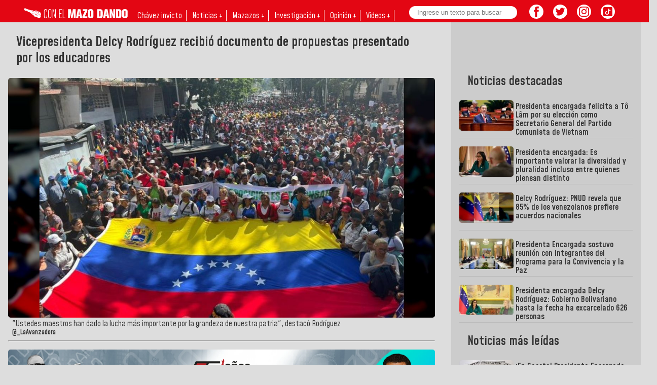

--- FILE ---
content_type: text/html; charset=UTF-8
request_url: https://mazo4f.com/vicepresidenta-delcy-rodriguez-recibio-documento-de-propuestas-presentado-por-los-educadores
body_size: 18951
content:
<!doctype html>
<html lang="es" xml:lang="es" xmlns="http://www.w3.org/1999/xhtml">
  <head>
    <meta charset="utf-8">
    <meta name="viewport" content="width=device-width">
    <meta name="description" content="La vicepresidenta Ejecutiva de la República, Delcy Rodríguez recibió este sábado 14 de enero, el documento presentado por los educadores, que contiene las p">
    <link rel="preload" as="script" href="https://cdn.ampproject.org/v0.js">
    <link rel="preconnect dns-prefetch" href="https://fonts.gstatic.com/" crossorigin>
    <script async src="https://cdn.ampproject.org/v0.js"></script>
    <!-- Import other AMP Extensions here -->
    <script async custom-element="amp-analytics" src="https://cdn.ampproject.org/v0/amp-analytics-0.1.js"></script>
    <link href="https://fonts.googleapis.com/css?family=Mohave&display=swap" rel="stylesheet">
    <link href="https://fonts.googleapis.com/css?family=Mohave:600&display=swap" rel="stylesheet">

    <script async custom-element="amp-social-share" src="https://cdn.ampproject.org/v0/amp-social-share-0.1.js"></script>
    <script async custom-element="amp-twitter" src="https://cdn.ampproject.org/v0/amp-twitter-0.1.js"></script>
    <script async custom-element="amp-youtube" src="https://cdn.ampproject.org/v0/amp-youtube-0.1.js"></script>
    <script async custom-element="amp-instagram" src="https://cdn.ampproject.org/v0/amp-instagram-0.1.js"></script>
    <script async custom-element="amp-form" src="https://cdn.ampproject.org/v0/amp-form-0.1.js"></script>
    <script async custom-element="amp-mega-menu" src="https://cdn.ampproject.org/v0/amp-mega-menu-0.1.js"></script>
    

    <link rel="amphtml" href="https://amp.mazo4f.com/vicepresidenta-delcy-rodriguez-recibio-documento-de-propuestas-presentado-por-los-educadores">

    <link rel="alternate" type="application/atom+xml" title="News" href="https://rss.mazo4f.com/">

    <title>Vicepresidenta Delcy Rodríguez recibió documento de propuestas presentado por los educadores</title>

    <style amp-custom>
  body,h1{font-family:'Mohave',sans-serif;background-color: #ddd;color: #333;}
  h1,h2,h3,h4,h5,h6{font-weight:600;padding:0 1rem;}
  figure{margin: 0;}
  figcaption{line-height: 1rem;padding:.25rem .5rem 0 .5rem;}
  h1{font-size: 1.7rem;line-height: 2rem;}
  #newsbody{font-size: 1.1rem;line-height: 1.4rem;overflow-x: hidden;overflow-y: hidden;padding-left: .5rem;padding-right: .5rem;}
  #newsbody img, #newsbody p, #newsbody div, #newsbody span{max-width: 100%;}
  .degrade{background-color: #e30613;border-radius: 0.3rem; }
  header{width: 100%; max-width: 1600px;margin: 0 auto;}
  main{width: 100%; max-width: 1600px;margin: 0 auto;}
  header amp-mega-menu nav{background: #e30613;padding-bottom: .4rem;}
  header amp-mega-menu li{color: #fff;padding-left: .5rem;padding-right: .5rem;font-size: 1rem;}
  header amp-mega-menu li a{color: #fff;}
  header amp-mega-menu li:hover{color: yellow}
  header amp-mega-menu li:hover a{color: yellow}
  header amp-mega-menu li:hover li a{color: #e30613}
  header amp-mega-menu .linea{border-right: 1px solid #fff;}
  header amp-mega-menu li li{text-align: center;padding-top: .3rem;}
  header amp-mega-menu li li a{color: #e30613;}
  header amp-mega-menu fieldset{border: none;padding: 0;}
  header amp-mega-menu input{margin: 0;border: none;border-radius: 20px;padding: 0.3rem;width: 12rem;padding-left: 1rem;position: absolute;top: 0.75rem;}
  header .i-amphtml-mega-menu-content{max-width: 510px;left: 280px;}
  header .i-amphtml-mega-menu-content ul{padding-right: 40px;}
  .contenedor{display: grid;grid-template-columns: 50% 50%;}
  .contenedorg{display: grid;grid-template-columns: 60% 40%;padding-right: 1rem;padding-left: 1rem;padding-bottom: 1rem;}
  .contenedor4{display: grid;grid-template-columns: 25% 25% 25% 25%;}
  .contenedor6{display: grid;grid-template-columns: 16.6% 16.6% 16.6% 16.6% 16.6% 16.6%;}
  .contenedor3{display: grid;grid-template-columns: 33% 33% 34%;}
  .contenedord{display: grid;grid-template-columns: 75% 25%;padding-right: 1rem;padding-left: 1rem;}
  .contenedordb{display: grid;grid-template-columns: 70% 30%;padding-right: 1rem;padding-left: 1rem;}
  .columna{display: contents;}
  .fondoscurito{background-color: #ccc;}
  .fondoscuritocat{background-color: #ccc;padding-left: 1rem; padding-right: 1rem;}
  .pr .figcat{margin-left: 1rem;}
  .pl .figcat{margin-right: 1rem;margin-bottom: 1rem;}
  .pb{margin-bottom: 1rem;}
  .pba{margin-top: 2rem;margin-bottom: 2rem;}
  .pa .figcat{margin: 1rem;}
  .figcat figcaption{font-size: 1.5rem;line-height: 1.6rem;font-weight: 600;padding-top: 0.7rem;color: #333;text-decoration: none;}
  .pr .figcat figcaption, .pl .figcat figcaption{font-size: 1rem;line-height: normal;font-weight: 600;padding-left: 0;padding-right: 0;}
  .pa .figcat figcaption{font-size: 1.2rem;}
  .figcat .date{padding-top: 0; margin-left: -0.5rem;}
  .recordar{padding: .5rem;}
  .recordar figcaption{font-size: 1rem; line-height: 1.1rem;}
  .pr .figcat .date, .pl .figcat .date{padding-top: 0; margin-left: 0;margin-top: -0.2rem;}
  .figcat figcaption small{padding-left: 0.5rem;padding-right: 0.5rem;color: #fff;}
  .barra{margin-top: 1rem;}
  .franjavid{background-color: #fff;margin-bottom: 1rem;}
  .franjavid div, .franjavida div, .tiras div{padding-left: 1rem;padding-right: 1rem;padding-bottom: 1rem;}
  .franjavid h4, .franjavida h4{padding: 0;margin-block-end: 1rem;margin-block-start: 1rem;}
  a{text-decoration: none;}
  .smallnew{border-bottom: 1px solid #bbb;}
  .smallnew amp-img{float: left;}
  .smallnew p{padding: 0.25rem;padding-inline-end: 0.5rem;color: #333; height: 66px; overflow-y: hidden;line-height: 1.1rem;margin-bottom: 0;font-weight: 600;}
  .principal{padding-bottom: 1rem;}
  .notderecha{display: flex; padding-left: 2rem; padding-bottom: 1rem;}
  .notderecha .smallnew{padding-bottom: .5rem;}
  .notderecha .smallnew small{padding-left: 0.5rem;padding-right: 0.5rem;color: #fff;font-size: 1rem;}
  .notderecha .smallnew p{font-size: 1.1rem;margin-top: 0;height: auto;}
  article{padding-right: 2rem;}
  aside{padding-top: 5rem;padding-left: 1rem;padding-right: 1rem;}
  footer{padding: .5rem;margin-top: 2rem; width: 100%; max-width: 1600px;margin: 0 auto;border-radius: 0 !important;}
  footer h2{color: #fff;}
  footer p{color: #eee;font-size: .8rem;padding-left: 1rem;padding-right: 1rem;}
  footer .centro {text-align: center;}
  footer .derecha {text-align: right;}
  footer .derecha span{color: #fff; vertical-align: top; font-size: 0.6rem;}
  footer p strong{font-size: .9rem;}
  footer button{padding: 0.3rem; color: #e30613; text-transform: uppercase; border: none; border-radius: 20px;background-color: #fff;margin-bottom: 1rem;}
  .page{color: #fff;padding: .5rem;margin: 1rem;background-color: #e30613; border: none;border-radius: 40px;font-weight:600;}
  .transparent{border: none;background-color: transparent;}
  .right{float: right;display: block;margin: .5rem .25rem;}
  .logo{margin-top: 0.75rem;margin-left: 0.5rem;}
  amp-social-share, .btnrrss{border-radius: 20px; background-size: 30px;margin: .25rem;}
  amp-social-share[type="twitter"], .btntw, .sustw {background-color: #fff; background-image: url("data:image/svg+xml;charset=utf-8,%3Csvg xmlns='http://www.w3.org/2000/svg' width='400' height='400'%3E%3Cg fill='none' fill-rule='evenodd'%3E%3Cpath d='M0 0h400v400H0z'/%3E%3Cpath fill='%23e30613' fill-rule='nonzero' d='M153.6 301.6c94.4 0 146-78.2 146-146 0-2.2 0-4.4-.2-6.6a104.4 104.4 0 0 0 25.6-26.5 102.4 102.4 0 0 1-29.5 8 51.5 51.5 0 0 0 22.6-28.3 102.8 102.8 0 0 1-32.6 12.4 51.3 51.3 0 0 0-87.4 46.8 145.6 145.6 0 0 1-105.7-53.6 51.3 51.3 0 0 0 15.9 68.5 51 51 0 0 1-23.3-6.4v.6a51.3 51.3 0 0 0 41.1 50.3 51.2 51.2 0 0 1-23.1.9 51.4 51.4 0 0 0 48 35.6 103 103 0 0 1-63.8 22 104.4 104.4 0 0 1-12.2-.7 145.2 145.2 0 0 0 78.6 23'/%3E%3C/g%3E%3C/svg%3E");}
  amp-social-share[type="facebook"], .btnfb, .susfb {background-color: #fff; background-image: url("data:image/svg+xml;charset=utf-8,%3Csvg xmlns='http://www.w3.org/2000/svg' viewBox='0 0 512 512'%3E%3Cpath fill='%23e30613' d='M212 197h-37v60h37v176h70V257h50l5-60h-55v-33c0-14 3-20 17-20h38V83h-49c-52 0-76 23-76 67v47z'/%3E%3C/svg%3E");}
  amp-social-share[type="email"] {background-color: #fff; background-image:url("data:image/svg+xml;charset=utf-8,%3Csvg xmlns='http://www.w3.org/2000/svg' viewBox='0 0 512 512'%3E%3Cpath fill='%23e30613' d='M101 142v229h310V142H101zm275 26-120 91-120-91h240zm-248 26 64 49-64 64V194zm0 150 85-85 43 33 43-33 85 85H128zm256-36-64-65 64-49v114z'/%3E%3C/svg%3E");}
  amp-social-share[type="system"] {background-color: #fff; background-image: url("data:image/svg+xml,%3Csvg xmlns='http://www.w3.org/2000/svg' width='24' height='24' fill='%23e30613'%3E%3Cpath fill='none' d='M0 0h24v24H0z'/%3E%3Cpath d='M18 16.08c-.76 0-1.44.3-1.96.77L8.91 12.7c.05-.23.09-.46.09-.7s-.04-.47-.09-.7l7.05-4.11A2.99 2.99 0 0 0 21 5a3 3 0 1 0-5.91.7L8.04 9.81A2.99 2.99 0 0 0 3 12a3 3 0 0 0 5.04 2.19l7.12 4.16A2.92 2.92 0 1 0 18 16.08z'/%3E%3C/svg%3E");}
  amp-social-share[type="linkedin"] {background-color: #fff; background-image:url("data:image/svg+xml;charset=utf-8,%3Csvg xmlns='http://www.w3.org/2000/svg' viewBox='0 0 512 512'%3E%3Cpath fill='%23e30613' d='M186.4 142.4c0 19-15.3 34.5-34.2 34.5-18.9 0-34.2-15.4-34.2-34.5 0-19 15.3-34.5 34.2-34.5 18.9 0 34.2 15.5 34.2 34.5zm-5 58.9h-57.8v186.8h57.8V201.3zm92.4 0h-55.4v186.8h55.4v-98c0-26.3 12.1-41.9 35.2-41.9 21.3 0 31.5 15 31.5 41.9v98H398V269.8c0-50-28.3-74.2-68-74.2-39.6 0-56.3 30.9-56.3 30.9v-25.2h.1z'/%3E%3C/svg%3E");}
  amp-social-share[type="pinterest"] {background-color: #fff; background-image:url("data:image/svg+xml;charset=utf-8,%3Csvg xmlns='http://www.w3.org/2000/svg' viewBox='0 0 512 512'%3E%3Cpath fill='%23e30613' d='M267 77c-101 0-151 71-151 131 0 36 14 69 43 81 5 2 9 0 11-6l4-16c1-6 1-8-3-12-8-10-14-23-14-42 0-53 40-101 104-101 57 0 88 35 88 81 0 61-27 112-67 112-22 0-39-18-33-40 6-27 18-56 18-75 0-17-9-32-28-32-23 0-41 24-41 55 0 20 7 33 7 33l-27 115c-9 34-2 76-1 80 0 3 4 3 5 1 2-2 29-35 38-69l15-58c7 14 29 27 51 27 68 0 114-62 114-145 0-62-53-120-133-120z'/%3E%3C/svg%3E");}
  amp-social-share[type="whatsapp"] {background-color: #fff; background-image:url("data:image/svg+xml;charset=utf-8,%3Csvg xmlns='http://www.w3.org/2000/svg' width='46' height='46'%3E%3Cpath fill='%23e30613' d='M35.4 10.4a18.27 18.27 0 0 0-31.2 13c0 3.2.9 6.3 2.4 9.1L4 42l9.7-2.5c2.7 1.5 5.7 2.2 8.7 2.2a18.4 18.4 0 0 0 13-31.3zM22.5 38.6c-2.7 0-5.4-.7-7.7-2.1l-.6-.3-5.8 1.5L9.9 32l-.4-.6c-4.4-7.1-2.3-16.5 4.9-20.9 7.2-4.4 16.5-2.3 20.9 4.9 4.4 7.2 2.3 16.5-4.9 20.9-2.3 1.5-5.1 2.3-7.9 2.3zm8.8-11.1-1.1-.5s-1.6-.7-2.6-1.2c-.1 0-.2-.1-.3-.1-.3 0-.5.1-.7.2l-1.5 1.7c-.1.2-.3.3-.5.3h-.1c-.1 0-.3-.1-.4-.2l-.5-.2c-1.1-.5-2.1-1.1-2.9-1.9-.2-.2-.5-.4-.7-.6-.7-.7-1.4-1.5-1.9-2.4l-.1-.2c-.1-.1-.1-.2-.2-.4 0-.2 0-.4.1-.5 0 0 .4-.5.7-.8.2-.2.3-.5.5-.7.2-.3.3-.7.2-1-.1-.5-1.3-3.2-1.6-3.8-.2-.3-.4-.4-.7-.5h-1.1c-.2 0-.4.1-.6.1l-.1.1c-.2.1-.4.3-.6.4-.2.2-.3.4-.5.6a5.1 5.1 0 0 0-.6 5.4l.1.3c.9 1.9 2.1 3.6 3.7 5.1l.4.4c.3.3.6.5.8.8 2.1 1.8 4.5 3.1 7.2 3.8.3.1.7.1 1 .2h1c.5 0 1.1-.2 1.5-.4.3-.2.5-.2.7-.4l.2-.2c.2-.2.4-.3.6-.5.2-.2.4-.4.5-.6.2-.4.3-.9.4-1.4v-.7s-.1-.1-.3-.2z'/%3E%3C/svg%3E");}
  amp-social-share[type="line"] {background-color: #fff; background-image:url("data:image/svg+xml;charset=utf-8,%3Csvg xmlns='http://www.w3.org/2000/svg' viewBox='0 0 512 512'%3E%3Cpath fill='%23e30613' d='M443 233c0-84-84-152-188-152S67 149 67 233c0 76 67 139 157 151 7 1 15 4 17 9s1 12 1 17l-3 16c-1 5-4 19 16 10s108-63 148-109c27-30 40-60 40-94zm-254 45a4 4 0 0 1-4 4h-53a4 4 0 0 1-2-1 4 4 0 0 1-1-3v-82a4 4 0 0 1 4-3h13a4 4 0 0 1 3 3v65h36a4 4 0 0 1 4 4zm32 0a4 4 0 0 1-4 4h-13a4 4 0 0 1-4-4v-82a4 4 0 0 1 4-3h13a4 4 0 0 1 4 3zm90 0a4 4 0 0 1-3 4h-13a4 4 0 0 1-1 0h-1v-1a3 3 0 0 1-1-1l-38-50v48a4 4 0 0 1-4 4h-13a4 4 0 0 1-4-4v-82a4 4 0 0 1 4-3h16v1l38 51v-49a4 4 0 0 1 4-3h13a4 4 0 0 1 3 3zm73-69a4 4 0 0 1-3 4h-36v14h36a4 4 0 0 1 3 4v13a4 4 0 0 1-3 4h-36v13h36a4 4 0 0 1 3 4v13a4 4 0 0 1-3 4h-53a4 4 0 0 1-3-1 4 4 0 0 1-1-3v-82a4 4 0 0 1 1-2 4 4 0 0 1 3-1h53a4 4 0 0 1 3 3z' data-name='レイヤー 1'/%3E%3C/svg%3E");}
  amp-social-share[type='telegram'], .btntele, .sustele{background-color: #fff; background-image: url("data:image/svg+xml,%3Csvg xmlns='http://www.w3.org/2000/svg' xmlns:xlink='http://www.w3.org/1999/xlink' viewBox='0 0 400 400' version='1.1' id='svg853' width='400' height='400'%3E%3Cmetadata id='metadata857'%3E%3C/metadata%3E%3Cdefs id='defs843'%3E%3ClinearGradient id='a' x1='0.667' x2='0.417' y1='0.167' y2='0.75'%3E%3Cstop offset='0' stop-color='%2337aee2' id='stop833' /%3E%3Cstop offset='1' stop-color='%231e96c8' id='stop835' /%3E%3C/linearGradient%3E%3ClinearGradient id='b' x1='123.67709' x2='146.50331' y1='131.03925' y2='174.66003' gradientTransform='matrix(2.6776221,0,0,2.2592436,-79.960509,-113.0596)' gradientUnits='userSpaceOnUse' xlink:href='%23a'%3E%3Cstop offset='0' stop-color='%23eff7fc' id='stop838' /%3E%3Cstop offset='1' stop-color='%23e30613' id='stop840' /%3E%3C/linearGradient%3E%3C/defs%3E%3Cpath fill='%23c8daea' d='m 160.35942,318.64499 c -9.53432,0 -7.91339,-3.62138 -11.20185,-12.75378 L 121.12352,213.07965 336.921,84.291072' id='path847' style='stroke-width:2.45955;fill:%23fff;fill-opacity:1' /%3E%3Cpath fill='%23a9c9dd' d='m 160.35942,318.64499 c 7.35674,0 10.60596,-3.38456 14.71347,-7.40065 l 39.2359,-38.37977 -48.94188,-29.68894' id='path849' style='stroke-width:2.45955;fill:%23e30613;fill-opacity:1' /%3E%3Cpath fill='url(%23b)' d='m 165.362,243.18303 118.59053,88.13928 c 13.53394,7.51166 23.29877,3.62138 26.67061,-12.63784 L 358.89557,89.84896 C 363.83684,69.916542 351.34265,60.872948 338.3948,66.786067 L 54.939897,176.73753 c -19.348207,7.80768 -19.232952,18.6669 -3.526327,23.50446 l 72.74092,22.84088 168.40297,-106.87773 c 7.95017,-4.84989 15.24805,-2.24486 9.25967,3.10334' id='path851' style='fill:%23e30613;stroke-width:2.45955;fill-opacity:1' /%3E%3C/svg%3E");}

  amp-social-share[type='threads'], .btnthreads, .susthreads{background-color: #fff; background-image: url("data:image/svg+xml,%3Csvg aria-label='Threads' viewBox='0 0 192 192' xmlns='http://www.w3.org/2000/svg'%3E%3Cpath fill='%23e30613' d='M141.537 88.9883C140.71 88.5919 139.87 88.2104 139.019 87.8451C137.537 60.5382 122.616 44.905 97.5619 44.745C97.4484 44.7443 97.3355 44.7443 97.222 44.7443C82.2364 44.7443 69.7731 51.1409 62.102 62.7807L75.881 72.2328C81.6116 63.5383 90.6052 61.6848 97.2286 61.6848C97.3051 61.6848 97.3819 61.6848 97.4576 61.6855C105.707 61.7381 111.932 64.1366 115.961 68.814C118.893 72.2193 120.854 76.925 121.825 82.8638C114.511 81.6207 106.601 81.2385 98.145 81.7233C74.3247 83.0954 59.0111 96.9879 60.0396 116.292C60.5615 126.084 65.4397 134.508 73.775 140.011C80.8224 144.663 89.899 146.938 99.3323 146.423C111.79 145.74 121.563 140.987 128.381 132.296C133.559 125.696 136.834 117.143 138.28 106.366C144.217 109.949 148.617 114.664 151.047 120.332C155.179 129.967 155.42 145.8 142.501 158.708C131.182 170.016 117.576 174.908 97.0135 175.059C74.2042 174.89 56.9538 167.575 45.7381 153.317C35.2355 139.966 29.8077 120.682 29.6052 96C29.8077 71.3178 35.2355 52.0336 45.7381 38.6827C56.9538 24.4249 74.2039 17.11 97.0132 16.9405C119.988 17.1113 137.539 24.4614 149.184 38.788C154.894 45.8136 159.199 54.6488 162.037 64.9503L178.184 60.6422C174.744 47.9622 169.331 37.0357 161.965 27.974C147.036 9.60668 125.202 0.195148 97.0695 0H96.9569C68.8816 0.19447 47.2921 9.6418 32.7883 28.0793C19.8819 44.4864 13.2244 67.3157 13.0007 95.9325L13 96L13.0007 96.0675C13.2244 124.684 19.8819 147.514 32.7883 163.921C47.2921 182.358 68.8816 191.806 96.9569 192H97.0695C122.03 191.827 139.624 185.292 154.118 170.811C173.081 151.866 172.51 128.119 166.26 113.541C161.776 103.087 153.227 94.5962 141.537 88.9883ZM98.4405 129.507C88.0005 130.095 77.1544 125.409 76.6196 115.372C76.2232 107.93 81.9158 99.626 99.0812 98.6368C101.047 98.5234 102.976 98.468 104.871 98.468C111.106 98.468 116.939 99.0737 122.242 100.233C120.264 124.935 108.662 128.946 98.4405 129.507Z'%3E%3C/path%3E%3C/svg%3E%0A");}

  .sustodos{height: 40px; width: 40px; border: none; cursor: pointer; margin: 0;background-position: center;background-repeat: no-repeat;border-radius: 20px;margin-right: 0.5rem;}
  .sustele{background-size: 80%;}
  .susfb{background-size: 80%;}
  .sustw{background-size: 80%;}
  .susthreads{background-size: 80%;}
  .primerorrss{padding-left: 13rem;}
  .btnrrss{height: 28px; width: 28px; border: none; cursor: pointer; margin: 0;background-position: center;background-repeat: no-repeat;}
  .btnig, .susig {background-color: #fff;background-size: 70%; background-image: url("data:image/svg+xml,%3Csvg xmlns='http://www.w3.org/2000/svg' viewBox='0 0 2476 2476' width='2500' height='2500'%3E%3Cpath d='M825.4 1238c0-227.9 184.7-412.7 412.6-412.7 227.9 0 412.7 184.8 412.7 412.7 0 227.9-184.8 412.7-412.7 412.7-227.9 0-412.6-184.8-412.6-412.7m-223.1 0c0 351.1 284.6 635.7 635.7 635.7s635.7-284.6 635.7-635.7-284.6-635.7-635.7-635.7S602.3 886.9 602.3 1238m1148-660.9c0 82 66.5 148.6 148.6 148.6 82 0 148.6-66.6 148.6-148.6s-66.5-148.5-148.6-148.5-148.6 66.5-148.6 148.5M737.8 2245.7c-120.7-5.5-186.3-25.6-229.9-42.6-57.8-22.5-99-49.3-142.4-92.6-43.3-43.3-70.2-84.5-92.6-142.3-17-43.6-37.1-109.2-42.6-229.9-6-130.5-7.2-169.7-7.2-500.3s1.3-369.7 7.2-500.3c5.5-120.7 25.7-186.2 42.6-229.9 22.5-57.8 49.3-99 92.6-142.4 43.3-43.3 84.5-70.2 142.4-92.6 43.6-17 109.2-37.1 229.9-42.6 130.5-6 169.7-7.2 500.2-7.2 330.6 0 369.7 1.3 500.3 7.2 120.7 5.5 186.2 25.7 229.9 42.6 57.8 22.4 99 49.3 142.4 92.6 43.3 43.3 70.1 84.6 92.6 142.4 17 43.6 37.1 109.2 42.6 229.9 6 130.6 7.2 169.7 7.2 500.3 0 330.5-1.2 369.7-7.2 500.3-5.5 120.7-25.7 186.3-42.6 229.9-22.5 57.8-49.3 99-92.6 142.3-43.3 43.3-84.6 70.1-142.4 92.6-43.6 17-109.2 37.1-229.9 42.6-130.5 6-169.7 7.2-500.3 7.2-330.5 0-369.7-1.2-500.2-7.2M727.6 7.5c-131.8 6-221.8 26.9-300.5 57.5-81.4 31.6-150.4 74-219.3 142.8C139 276.6 96.6 345.6 65 427.1 34.4 505.8 13.5 595.8 7.5 727.6 1.4 859.6 0 901.8 0 1238s1.4 378.4 7.5 510.4c6 131.8 26.9 221.8 57.5 300.5 31.6 81.4 73.9 150.5 142.8 219.3 68.8 68.8 137.8 111.1 219.3 142.8 78.8 30.6 168.7 51.5 300.5 57.5 132.1 6 174.2 7.5 510.4 7.5 336.3 0 378.4-1.4 510.4-7.5 131.8-6 221.8-26.9 300.5-57.5 81.4-31.7 150.4-74 219.3-142.8 68.8-68.8 111.1-137.9 142.8-219.3 30.6-78.7 51.6-168.7 57.5-300.5 6-132.1 7.4-174.2 7.4-510.4s-1.4-378.4-7.4-510.4c-6-131.8-26.9-221.8-57.5-300.5-31.7-81.4-74-150.4-142.8-219.3C2199.4 139 2130.3 96.6 2049 65c-78.8-30.6-168.8-51.6-300.5-57.5-132-6-174.2-7.5-510.4-7.5-336.3 0-378.4 1.4-510.5 7.5' style='fill:%23e30613'/%3E%3C/svg%3E");}
  .btntt, .sustt{background-color: #fff;background-size: 65%; background-image: url("data:image/svg+xml,%3Csvg viewBox='4 4 42 42' xmlns='http://www.w3.org/2000/svg' width='2500' height='2500'%3E%3Cpath d='M41 4H9C6.243 4 4 6.243 4 9v32c0 2.757 2.243 5 5 5h32c2.757 0 5-2.243 5-5V9c0-2.757-2.243-5-5-5m-3.994 18.323a7.482 7.482 0 0 1-.69.035 7.492 7.492 0 0 1-6.269-3.388v11.537a8.527 8.527 0 1 1-8.527-8.527c.178 0 .352.016.527.027v4.202c-.175-.021-.347-.053-.527-.053a4.351 4.351 0 1 0 0 8.704c2.404 0 4.527-1.894 4.527-4.298l.042-19.594h4.02a7.488 7.488 0 0 0 6.901 6.685v4.67' style='fill:%23e30613'/%3E%3C/svg%3E");}
  .btnyout{background-size: 30%; padding: 1rem; margin-bottom: 1rem !important; padding-left: 12rem;font-size: 1.2rem;font-weight: 600;border-radius: 20px; background-color: #fff;border: none; cursor: pointer; margin: 0;background-position: 5% 50%;background-repeat: no-repeat;background-image: url("data:image/svg+xml,%3Csvg height='560' viewBox='.628 .653 762.744 170.273' width='2500' xmlns='http://www.w3.org/2000/svg'%3E%3Cg fill='none' fill-rule='evenodd'%3E%3Cpath d='m238.816 27.239c-2.786-10.449-11.029-18.691-21.516-21.516-18.962-5.07-95.043-5.07-95.043-5.07s-76.042 0-95.043 5.07c-10.448 2.786-18.691 11.029-21.516 21.516-5.07 18.962-5.07 58.55-5.07 58.55s0 39.589 5.07 58.551c2.786 10.449 11.029 18.691 21.516 21.516 19.001 5.07 95.043 5.07 95.043 5.07s76.081 0 95.043-5.07c10.449-2.786 18.691-11.029 21.516-21.516 5.07-18.962 5.07-58.55 5.07-58.55s0-39.589-5.07-58.551z' fill='%23f00'/%3E%3Cpath d='m97.955 122.282 63.194-36.493-63.194-36.492z' fill='%23fff'/%3E%3Cg fill='%23282828'%3E%3Cpath d='m353.712 155.562c-4.799-3.25-8.243-8.281-10.255-15.13-2.013-6.85-3.058-15.944-3.058-27.322v-15.479c0-11.493 1.161-20.703 3.483-27.67 2.322-6.965 5.96-12.034 10.874-15.208 4.915-3.173 11.378-4.798 19.388-4.798 7.895 0 14.203 1.625 18.962 4.876 4.76 3.25 8.243 8.32 10.449 15.208 2.206 6.889 3.29 16.099 3.29 27.553v15.48c0 11.377-1.084 20.51-3.213 27.398-2.128 6.888-5.61 11.958-10.448 15.131-4.799 3.173-11.339 4.8-19.582 4.8-8.436.037-15.092-1.588-19.89-4.839zm26.972-16.717c1.316-3.483 2.013-9.172 2.013-17.027v-33.242c0-7.663-.658-13.235-2.013-16.795-1.315-3.522-3.676-5.302-7.043-5.302-3.25 0-5.534 1.78-6.888 5.302-1.316 3.521-2.012 9.132-2.012 16.795v33.242c0 7.894.619 13.583 1.896 17.027 1.277 3.483 3.599 5.224 6.966 5.224 3.405 0 5.727-1.741 7.081-5.224zm342.48-25.464v5.38c0 6.849.194 11.957.62 15.401.386 3.406 1.238 5.921 2.515 7.47 1.277 1.547 3.25 2.36 5.92 2.36 3.6 0 6.076-1.393 7.392-4.18 1.316-2.786 2.05-7.43 2.167-13.931l20.703 1.2c.117.928.155 2.205.155 3.83 0 9.869-2.709 17.221-8.088 22.097s-13.002 7.314-22.87 7.314c-11.842 0-20.123-3.715-24.883-11.145s-7.12-18.885-7.12-34.441v-18.614c0-16.021 2.476-27.67 7.39-35.06 4.915-7.353 13.351-11.03 25.31-11.03 8.242 0 14.55 1.51 18.961 4.528 4.412 3.018 7.508 7.7 9.327 14.086 1.78 6.385 2.709 15.209 2.709 26.431v18.266h-40.208zm3.057-44.89c-1.2 1.51-2.012 3.986-2.438 7.392-.426 3.405-.619 8.63-.619 15.556v7.663h17.569v-7.663c0-6.85-.232-12.035-.697-15.556-.464-3.522-1.315-6.037-2.515-7.469s-3.096-2.167-5.65-2.167c-2.554-.039-4.45.735-5.65 2.244zm-430.944 42.878-27.32-98.642h23.837l9.559 44.697c2.438 11.029 4.218 20.394 5.379 28.172h.696c.813-5.573 2.593-14.899 5.38-28.018l9.906-44.89h23.838l-27.63 98.681v47.328h-23.645zm189.08-59.324v106.613h-18.769l-2.09-13.041h-.503c-5.108 9.868-12.77 14.783-22.948 14.783-7.081 0-12.306-2.322-15.672-6.966-3.367-4.644-5.031-11.88-5.031-21.748v-79.641h23.993v78.286c0 4.76.503 8.166 1.548 10.178s2.786 3.057 5.224 3.057c2.09 0 4.102-.62 5.998-1.896 1.896-1.277 3.328-2.903 4.257-4.876v-84.75zm123.138 0v106.613h-18.769l-2.09-13.041h-.503c-5.108 9.868-12.77 14.783-22.948 14.783-7.081 0-12.306-2.322-15.672-6.966-3.367-4.644-5.031-11.88-5.031-21.748v-79.641h23.993v78.286c0 4.76.503 8.166 1.548 10.178 1.044 2.012 2.786 3.057 5.224 3.057 2.09 0 4.102-.62 5.998-1.896 1.896-1.277 3.328-2.903 4.257-4.876v-84.75z'/%3E%3Cpath d='m549.602 32.038h-23.838v126.62h-23.49v-126.62h-23.838v-19.31h71.127v19.31zm137.34 37.072c-1.47-6.733-3.792-11.609-7.043-14.627-3.25-3.019-7.7-4.528-13.39-4.528-4.41 0-8.513 1.238-12.344 3.754-3.831 2.476-6.772 5.766-8.862 9.829h-.193v-56.19h-23.142v151.349h19.813l2.438-10.1h.504c1.857 3.599 4.643 6.424 8.358 8.513 3.715 2.09 7.818 3.135 12.345 3.135 8.127 0 14.086-3.754 17.918-11.223 3.83-7.468 5.727-19.155 5.727-35.06v-16.873c.039-11.919-.697-21.245-2.129-27.978zm-22.019 43.497c0 7.779-.31 13.854-.967 18.266-.62 4.412-1.703 7.546-3.212 9.404-1.51 1.857-3.522 2.786-6.076 2.786-1.974 0-3.792-.464-5.495-1.393-1.664-.929-3.057-2.322-4.102-4.18v-60.562c.813-2.903 2.206-5.263 4.18-7.12 1.973-1.858 4.101-2.787 6.423-2.787 2.438 0 4.334.967 5.65 2.863 1.316 1.897 2.245 5.147 2.786 9.636.504 4.528.774 10.952.774 19.31v13.777z'/%3E%3C/g%3E%3C/g%3E%3C/svg%3E");}
  .susyout{background-size: 80%; background-color: #fff;background-image: url("data:image/svg+xml,%3Csvg width='159' height='110' xmlns='http://www.w3.org/2000/svg'%3E%3Cpath d='m154 17.5c-1.82-6.73-7.07-12-13.8-13.8-9.04-3.49-96.6-5.2-122 0.1-6.73 1.82-12 7.07-13.8 13.8-4.08 17.9-4.39 56.6 0.1 74.9 1.82 6.73 7.07 12 13.8 13.8 17.9 4.12 103 4.7 122 0 6.73-1.82 12-7.07 13.8-13.8 4.35-19.5 4.66-55.8-0.1-75z' fill='%23e30613'/%3E%3Cpath d='m105 55-40.8-23.4v46.8z' fill='%23fff'/%3E%3C/svg%3E%0A");}
  .sustwitch{background-size: 65%; background-color: #fff;  background-image: url("data:image/svg+xml,%3Csvg width='256px' height='268px' viewBox='0 0 256 268' version='1.1' xmlns='http://www.w3.org/2000/svg' xmlns:xlink='http://www.w3.org/1999/xlink' preserveAspectRatio='xMidYMid'%3E%3Cpath d='M17.4579119,0 L0,46.5559188 L0,232.757287 L63.9826001,232.757287 L63.9826001,267.690956 L98.9144853,267.690956 L133.811571,232.757287 L186.171922,232.757287 L256,162.954193 L256,0 L17.4579119,0 Z M40.7166868,23.2632364 L232.73141,23.2632364 L232.73141,151.29179 L191.992415,192.033461 L128,192.033461 L93.11273,226.918947 L93.11273,192.033461 L40.7166868,192.033461 L40.7166868,23.2632364 Z M104.724985,139.668381 L127.999822,139.668381 L127.999822,69.843872 L104.724985,69.843872 L104.724985,139.668381 Z M168.721862,139.668381 L191.992237,139.668381 L191.992237,69.843872 L168.721862,69.843872 L168.721862,139.668381 Z' fill='%23e30613'%3E%3C/path%3E%3C/svg%3E");}
  .linkyout{padding-left: 2rem;}
  .btntele{background-size: 25%; padding: 1rem; margin-bottom: 2rem !important; margin-top: 2rem !important; padding-left: 5.5rem;font-size: 1.2rem;font-weight: 600;border-radius: 20px; border: none; cursor: pointer; margin: 0;background-position: 5% 50%;background-repeat: no-repeat;}
  .linktele{padding-left: 2rem;}
  form{margin-left: 1rem;margin-right: 1rem;}
  form input{margin-top: 1rem;}
  .ampimgcontainer{position: relative;width: 100vw;height: 100vw; max-width: 100%;}
  .ampimgcontainer amp-img.contain img {object-fit: contain;}
  amp-img, amp-youtube{border-radius: .3rem;}
  .barras amp-img{border-radius: 0;}
  .linksnoticias{padding-left: 1rem;padding-bottom: 1rem;font-weight: 600;font-size: 1.1rem;}
  .linksnoticias span{color: #e30613;}
  .periodico{margin-top: 2rem;}
  @media (prefers-color-scheme: dark) {
    body{background:  #222;}
    main{background:  #222; color: #ccc;}
    main h1{background:  #222; color: #ccc;}
    .figcat figcaption{color: #ccc;}
    .smallnew p{color: #ccc;}
    .fondoscurito, .fondoscuritocat{background-color: #333;}
    .franjavid .figcat figcaption{color: #333}
  }
  .rumble{max-width: 100% !important;}
</style>

<style amp-boilerplate>body{-webkit-animation:-amp-start 8s steps(1,end) 0s 1 normal both;-moz-animation:-amp-start 8s steps(1,end) 0s 1 normal both;-ms-animation:-amp-start 8s steps(1,end) 0s 1 normal both;animation:-amp-start 8s steps(1,end) 0s 1 normal both}@-webkit-keyframes -amp-start{from{visibility:hidden}to{visibility:visible}}@-moz-keyframes -amp-start{from{visibility:hidden}to{visibility:visible}}@-ms-keyframes -amp-start{from{visibility:hidden}to{visibility:visible}}@-o-keyframes -amp-start{from{visibility:hidden}to{visibility:visible}}@keyframes  -amp-start{from{visibility:hidden}to{visibility:visible}}</style><noscript><style amp-boilerplate>body{-webkit-animation:none;-moz-animation:none;-ms-animation:none;animation:none}</style></noscript>
    <!-- Iconos para todo -->
    <link rel="apple-touch-icon-precomposed" sizes="57x57" href="/favico/apple-touch-icon-57x57.png" />
    <link rel="apple-touch-icon-precomposed" sizes="114x114" href="/favico/apple-touch-icon-114x114.png" />
    <link rel="apple-touch-icon-precomposed" sizes="72x72" href="/favico/apple-touch-icon-72x72.png" />
    <link rel="apple-touch-icon-precomposed" sizes="144x144" href="/favico/apple-touch-icon-144x144.png" />
    <link rel="apple-touch-icon-precomposed" sizes="60x60" href="/favico/apple-touch-icon-60x60.png" />
    <link rel="apple-touch-icon-precomposed" sizes="120x120" href="/favico/apple-touch-icon-120x120.png" />
    <link rel="apple-touch-icon-precomposed" sizes="76x76" href="/favico/apple-touch-icon-76x76.png" />
    <link rel="apple-touch-icon-precomposed" sizes="152x152" href="/favico/apple-touch-icon-152x152.png" />
    <link rel="icon" type="image/png" href="/favico/favicon-196x196.png" sizes="196x196" />
    <link rel="icon" type="image/png" href="/favico/favicon-96x96.png" sizes="96x96" />
    <link rel="icon" type="image/png" href="/favico/favicon-32x32.png" sizes="32x32" />
    <link rel="icon" type="image/png" href="/favico/favicon-16x16.png" sizes="16x16" />
    <link rel="icon" type="image/png" href="/favico/favicon-128.png" sizes="128x128" />
    <meta name="application-name" content="ConElMazoDando"/>
    <meta name="msapplication-TileColor" content="#FFFFFF" />
    <meta name="msapplication-TileImage" content="/favico/mstile-144x144.png" />
    <meta name="msapplication-square70x70logo" content="/favico/mstile-70x70.png" />
    <meta name="msapplication-square150x150logo" content="/favico/mstile-150x150.png" />
    <meta name="msapplication-wide310x150logo" content="/favico/mstile-310x150.png" />
    <meta name="msapplication-square310x310logo" content="/favico/mstile-310x310.png" />
    <link rel="icon" href="/favicon.ico">    <meta name="twitter:card" content="summary_large_image" />
<html prefix="og: https://ogp.me/ns#">
<meta property="tg:site_verification">
<!-- esperando por tener la cuenta de TW y ponerla aquí abajo -->
<meta name="twitter:site" content="Con El Mazo Dando / Mazo4F" />
<meta name="twitter:creator" content="Diosdado Cabello R." />
<meta name="twitter:description" content="Vicepresidenta Delcy Rodríguez recibió documento de propuestas presentado por los educadores">

<meta property="og:url" content="https://amp.mazo4f.com/vicepresidenta-delcy-rodriguez-recibio-documento-de-propuestas-presentado-por-los-educadores" />
<meta property="og:title" content="Vicepresidenta Delcy Rodríguez recibió documento de propuestas presentado por los educadores" />
<meta property="og:description" content="La vicepresidenta Ejecutiva de la República, Delcy Rodríguez recibió este sábado 14 de enero, el documento presentado por los educadores, que contiene las propuestas del gremio en diversos ámbitos.
 &quot;Ustedes maestros han dado la lucha más importante por " />
<meta property="og:image" content=" https://estatico.mazo4f.com/1673724154960274117xg.jpg " />
<meta property="og:site_name" content="Con El Mazo Dando / Mazo4F" />
<meta property="og:type" content="article" />
<meta name="author" content="Editor de Con El Mazo Dando" />
<meta name="image" content=" https://estatico.mazo4f.com/1673724154960274117g.jpg " />
<meta name="telegram:channel" content="@mazo4f"/>
<script type="application/ld+json">
    {
      "@context": "http://schema.org",
      "@type": "NewsArticle",
      "mainEntityOfPage": {
        "@type": "WebPage",
        "@id": "https://amp.mazo4f.com/vicepresidenta-delcy-rodriguez-recibio-documento-de-propuestas-presentado-por-los-educadores"
      },
      "headline": "Vicepresidenta Delcy Rodríguez recibió documento de propuestas presentado por los educadores",
      "image": [
        " https://estatico.mazo4f.com/1673724154960274117g.jpg "
      ],
      "datePublished": "2023-01-14T13:21:00-04:00",
      "dateModified": "2023-01-14T15:38:00-04:00",
      "author": {
        "@type": "Person",
        "name": "Editor de Con El Mazo Dando"
      },
      "publisher": {
        "@type": "Organization",
        "name": "CEMD/Mazo4F",
        "logo": {
          "@type": "ImageObject",
          "url": "https://amp.mazo4f.com/img/logo.png"
        }
      },
      "description": "La vicepresidenta Ejecutiva de la República, Delcy Rodríguez recibió este sábado 14 de enero, el documento presentado por los educadores, que contiene las propuestas del gremio en diversos ámbitos.
 &quot;Ustedes maestros han dado"
    }
</script>
    <!-- Clarity tracking code for https://mazo4f.com -->
<script>
    (function(c,l,a,r,i,t,y){
        c[a]=c[a]||function(){(c[a].q=c[a].q||[]).push(arguments)};
        t=l.createElement(r);t.async=1;t.src="https://www.clarity.ms/tag/"+i+"?ref=bwt";
        y=l.getElementsByTagName(r)[0];y.parentNode.insertBefore(t,y);
    })(window, document, "clarity", "script", "b9vl6mt3zn");
</script>

    <!-- Global site tag (gtag.js) - Google Analytics -->
    <script>document.title = 'Vicepresidenta Delcy Rodríguez recibió documento de propuestas presentado por los educadores';</script>
        <script async src="https://www.googletagmanager.com/gtag/js?id=G-4SR1K6ECPD"></script>
        <script>
            window.dataLayer = window.dataLayer || [];
            function gtag(){dataLayer.push(arguments);}
            gtag('js', new Date());
            gtag('config', 'G-5R6DG5SLFB');
            gtag('config', 'G-4SR1K6ECPD');

            gtag('event', 'la_url_que_vale', { send_to: 'G-5R6DG5SLFB' });

            gtag('event', 'la_url_que_vale', { send_to: 'G-4SR1K6ECPD' });
            gtag('event', 'mazo4f_com', { send_to: 'G-4SR1K6ECPD' });

        </script>

    


  </head>
  <body>
    <header id="top">
      <amp-mega-menu height="44.4" layout="fixed-height">
        <nav>
          <ul>
            <li>
              <a href="/" title="Inicio"><svg
   version="1.1"
   id="Capa_1"
   x="0px"
   y="0px"
   viewBox="0 0 204 20"
   xml:space="preserve"
   width="204"
   height="20"
   xmlns="http://www.w3.org/2000/svg"
   xmlns:svg="http://www.w3.org/2000/svg"
   style="margin-top: 1rem;">
<defs id="defs99"/>
<style
   type="text/css"
   id="style60">
	.st0{fill:#E30613;}
	.st1{fill:#FFFFFF;}
</style>

<path
   class="st1"
   d="M 30.37676,7.5883343 C 28.234145,6.3831129 28.621789,6.9117187 27.138168,6.746089 25.404341,6.5522668 25.820178,5.5972522 24.241408,4.9347328 c -1.08188,-0.4228847 -2.628933,-0.088101 -3.739005,0.1691539 -0.260779,0.059909 -0.257255,0.4264087 0.007,0.4792693 4.070265,0.8422453 5.656083,1.254558 8.96868,4.1301739 0.341831,0.2995431 0.211442,0.5567981 -0.119818,0.3206871 C 23.166576,5.3858098 22.377191,7.0033438 16.439186,4.7514829 16.3828,4.7303385 16.333465,4.6845261 16.305272,4.6316654 15.797811,3.690747 15.022522,3.8704731 14.155608,4.3567905 12.915146,4.8959684 11.65354,3.4934007 10.423651,3.3418671 7.6995685,2.795641 3.9394187,1.5199388 1.4725913,0.06098667 -0.18723108,-0.60505672 -0.76869753,4.3920308 1.4620192,4.9453049 1.7192741,5.2730406 2.1562549,5.3717137 2.43113,5.0686463 4.3975439,4.5506125 6.5366355,6.4500697 7.9251069,7.7328199 c 0.7929088,0.6413751 1.8325004,0.00353 2.6500771,0.6026107 3.161063,1.5435291 4.951276,4.6587794 8.034809,6.3538424 0.803482,0.581467 -0.05991,2.53026 1.931174,1.797259 0.888058,-0.232586 1.621058,1.282752 2.829804,1.099501 2.942572,0.01762 2.998956,2.287102 6.050775,2.413967 0.02819,0 0.05638,0 0.08106,-0.007 3.827106,-0.859865 4.567155,-10.3324823 0.873961,-12.4046173 z M 0.96512968,3.1832853 C 1.2082885,2.6617276 1.4584952,2.1260735 1.6946059,1.6150879 1.9095723,2.0767371 1.440875,3.0951843 0.96512968,3.1832853 Z M 12.788281,5.1532233 c 0.007,-0.021144 0.0141,-0.042289 0.02115,-0.063433 1.864217,0.6448991 4.101982,0.6096588 5.666655,1.8536446 0.877487,0.990255 1.825453,0.9303463 2.935524,0.359452 -0.461648,0.71538 -1.427234,1.0677838 -2.132042,0.8563415 -0.03876,-0.010569 -0.074,-0.03524 -0.10572,-0.066956 C 17.447061,6.3690168 14.944992,6.1152859 12.788281,5.1532233 Z m 11.685714,9.2823187 c -3.242116,-3.471178 -6.27279,-2.762847 -8.327305,-3.090582 -0.489841,-0.07753 -0.373548,-0.803481 0.116294,-0.743572 2.177855,0.274875 4.292279,0.807005 6.52652,0.835197 0.919774,-0.02466 2.195476,1.342658 1.917077,1.448379 -0.074,0.09515 -1.92765,-1.289797 -2.103851,-0.933869 -0.10572,0.21849 4.718688,3.862346 4.175986,4.133697 -0.278399,0.155058 -2.304721,-1.64925 -2.304721,-1.64925 z m 6.734438,0.281923 c -2.519688,-2.209572 -5.09576,-4.369808 -7.562587,-6.6251931 1.582292,0.7717645 7.012838,5.2050061 8.253299,6.8577801 -0.232586,-0.074 -0.521558,-0.0881 -0.690712,-0.232587 z"
   id="path64"
   style="stroke-width:0.352404" />
<g
   id="g94"
   transform="matrix(0.32177036,0,0,0.36397364,-6.3655715,-9.8713169)">
	<path
   class="st1"
   d="m 158.94,76.7 c -0.88,2.52 -3.27,5.37 -9.18,5.37 -5.71,0 -8.03,-3.81 -8.71,-5.85 -0.48,-1.43 -0.68,-2.79 -0.68,-5.78 V 44.39 c 0,-2.93 -0.07,-5.51 1.77,-7.96 1.9,-2.65 4.69,-3.61 7.75,-3.61 3.61,0 7.07,1.43 8.44,4.97 0.68,1.7 0.68,3.81 0.68,4.29 v 6.73 h -3.27 v -3.2 c 0,-3.6 -0.07,-5.58 -0.88,-7.14 -0.2,-0.41 -0.75,-1.16 -1.77,-1.77 -0.61,-0.34 -1.5,-0.82 -3.13,-0.82 -0.61,0 -2.04,0.07 -3.47,0.95 -3.06,1.84 -2.86,5.78 -2.86,6.6 V 67.1 c 0,2.58 -0.2,6.67 1.22,9.05 0.48,0.88 1.16,1.5 1.97,1.97 1.43,0.75 2.86,0.82 3.47,0.82 1.5,0 2.45,-0.41 2.99,-0.68 2.99,-1.56 2.86,-4.9 2.86,-5.78 V 64.8 h 3.4 v 7.41 c 0.01,2.38 -0.2,3.33 -0.6,4.49 z"
   id="path66" />
	<path
   class="st1"
   d="m 184.04,77.79 c -1.02,1.77 -3.54,4.15 -8.44,4.15 -0.95,0 -5.1,-0.07 -7.48,-2.92 -1.9,-2.38 -2.11,-5.1 -2.11,-7.96 V 43.98 c 0,-0.54 0,-3.27 0.75,-5.44 1.36,-4.01 5.1,-5.85 9.18,-5.78 2.18,0 4.35,0.48 6.12,1.77 3.4,2.58 3.4,6.73 3.4,10.48 v 26.53 c 0.01,2.24 -0.2,4.28 -1.42,6.25 z m -1.77,-30.95 c 0,-4.01 -0.2,-6.26 -1.16,-8.09 -0.27,-0.54 -0.82,-1.56 -2.18,-2.24 -0.48,-0.27 -1.63,-0.75 -3.2,-0.75 -1.9,0 -3.13,0.68 -3.67,1.02 -2.93,1.91 -2.79,5.71 -2.79,6.53 v 26.46 c 0,2.72 0.14,4.22 0.54,5.44 0.48,1.29 2.18,3.74 5.99,3.74 1.36,0 2.65,-0.34 3.74,-1.16 2.58,-1.84 2.72,-4.76 2.72,-7.55 v -23.4 z"
   id="path68" />
	<path
   class="st1"
   d="m 207.1,81.33 -11.16,-45.37 0.27,45.37 h -3.2 V 33.3 h 4.9 l 11.5,46.19 -0.48,-46.19 h 3.27 v 48.02 h -5.1 z"
   id="path70" />
	<path
   class="st1"
   d="m 236.22,36.3 v 18.5 h 11.29 v 2.92 h -11.29 v 20.61 h 13.67 v 2.99 H 232.95 V 33.3 h 17.01 v 2.99 h -13.74 z"
   id="path72" />
	<path
   class="st1"
   d="M 255.54,81.33 V 33.3 h 3.33 v 45.03 h 12.52 v 2.99 h -15.85 z"
   id="path74" />
	<path
   class="st1"
   d="M 322.82,81.33 V 48.4 l -7.41,32.92 h -8.64 L 299.29,49.01 V 81.32 H 288 V 33.3 h 17.07 l 6.12,31.7 5.99,-31.7 h 16.94 v 48.02 h -11.3 z"
   id="path76" />
	<path
   class="st1"
   d="m 361.32,81.33 -1.5,-10.82 h -8.23 l -1.63,10.82 h -13.47 l 11.16,-48.02 h 16.19 l 10.88,48.02 z m -5.58,-38.64 -2.92,19.25 h 5.78 z"
   id="path78" />
	<path
   class="st1"
   d="M 375.95,81.33 V 72.01 L 391.53,42.42 H 377.72 V 33.3 h 28.43 v 9.46 l -15.71,29.25 h 15.71 v 9.32 z"
   id="path80" />
	<path
   class="st1"
   d="m 440.24,77.79 c -3.47,3.33 -8.71,4.22 -13.33,4.22 -8.78,0 -13.88,-2.65 -15.92,-6.26 -1.63,-2.86 -1.7,-6.05 -1.7,-9.18 v -18.1 c 0,-5.03 0.07,-9.59 4.62,-12.79 2.31,-1.63 6.05,-3.06 12.45,-3.06 0.61,0 12.58,-0.41 15.99,6.94 1.29,2.72 1.22,5.71 1.22,8.64 v 18.37 c 0,4.15 -0.07,8.16 -3.33,11.22 z M 429.96,45.27 c 0,-1.56 -0.07,-3.54 -3.61,-3.54 -3.4,0 -3.47,2.18 -3.47,3.61 v 23.88 c 0,1.36 0,3.61 3.54,3.61 3.61,0 3.54,-2.25 3.54,-3.67 z"
   id="path82" />
	<path
   class="st1"
   d="m 500.31,68.61 c -0.34,5.31 -1.77,7.69 -3.67,9.46 -3.61,3.4 -8.44,3.27 -13.06,3.27 H 466.44 V 33.3 h 18.64 c 1.09,0 6.6,0.14 10.54,2.65 4.56,2.92 4.76,7.48 4.76,12.24 v 16.6 c -0.01,1.3 -0.01,2.59 -0.07,3.82 z M 486.84,46.77 c 0,-3.13 -0.54,-4.22 -3.67,-4.22 h -3.13 v 29.79 h 3.13 c 3.13,0 3.67,-1.16 3.67,-3.95 z"
   id="path84" />
	<path
   class="st1"
   d="m 527.04,81.33 -1.5,-10.82 h -8.23 l -1.63,10.82 h -13.47 l 11.16,-48.02 h 16.19 l 10.88,48.02 z m -5.58,-38.64 -2.92,19.25 h 5.78 z"
   id="path86" />
	<path
   class="st1"
   d="M 563.58,81.33 554.33,53.17 V 81.33 H 543.04 V 33.3 h 12.45 L 565.08,62.07 565,33.3 h 11.29 v 48.02 h -12.71 z"
   id="path88" />
	<path
   class="st1"
   d="m 615,68.61 c -0.34,5.31 -1.77,7.69 -3.67,9.46 -3.61,3.4 -8.44,3.27 -13.06,3.27 H 581.13 V 33.3 h 18.64 c 1.09,0 6.6,0.14 10.54,2.65 4.56,2.92 4.76,7.48 4.76,12.24 v 16.6 c 0,1.3 0,2.59 -0.07,3.82 z M 601.54,46.77 c 0,-3.13 -0.54,-4.22 -3.67,-4.22 h -3.13 v 29.79 h 3.13 c 3.13,0 3.67,-1.16 3.67,-3.95 z"
   id="path90" />
	<path
   class="st1"
   d="m 649.83,77.79 c -3.47,3.33 -8.71,4.22 -13.33,4.22 -8.78,0 -13.88,-2.65 -15.92,-6.26 -1.63,-2.86 -1.7,-6.05 -1.7,-9.18 v -18.1 c 0,-5.03 0.07,-9.59 4.62,-12.79 2.31,-1.63 6.05,-3.06 12.45,-3.06 0.61,0 12.58,-0.41 15.99,6.94 1.29,2.72 1.22,5.71 1.22,8.64 v 18.37 c 0.01,4.15 -0.06,8.16 -3.33,11.22 z M 639.56,45.27 c 0,-1.56 -0.07,-3.54 -3.61,-3.54 -3.4,0 -3.47,2.18 -3.47,3.61 v 23.88 c 0,1.36 0,3.61 3.54,3.61 3.61,0 3.54,-2.25 3.54,-3.67 V 45.27 Z"
   id="path92" />
</g>
</svg>
</a>
            </li>
            <li class="linea">
              <a href="/chavez_invicto">Chávez invicto</a>
            </li>
            <li class="linea">
              <span role="button">Noticias ↓</span>
              <div role="dialog">
                <ul>
                    <li><a href="/todas">Todas las noticias</a></li>
                    <li><a href="/ultima_hora">Última hora</a></li>
                  <li><a href="/internacional">Internacional</a></li>
                  <li><a href="/defensa">Defensa</a></li>
                </ul>
              </div>
            </li>
            <li class="linea">
              <span role="button">Mazazos ↓</span>
              <div role="dialog">
                <ul>
                  <li><a href="/los_mazazos">Los Mazazos</a></li>
                  <li><a href="/los_cara_e_tabla">Los cara'e tabla</a></li>
                </ul>
              </div>
            </li>
            <li class="linea">
              <span role="button">Investigación ↓</span>
              <div role="dialog">
                <ul>
                  <li><a href="/infografias">Infografías</a></li>
                  <li><a href="/investigaciones_especiales">Investigaciones especiales</a></li>
                  <li><a href="/efemerides">Efemérides</a></li>
                </ul>
              </div>
            </li>
            <li class="linea">
              <span role="button">Opinión ↓</span>
              <div role="dialog">
                <ul>
                  <li><a href="/opinion">Opinión</a></li>
                  <li><a href="/chavistamente">Chavistamente</a></li>
                  <li><a href="/malaverismos">Malaverismos</a></li>
                </ul>
              </div>
            </li>
            <li class="linea">
              <span role="button">Videos ↓</span>
              <div role="dialog">
                <ul>
                  <li><a href="/v_chavez_invicto">Chávez invicto</a></li>
                  <li><a href="/v_los_mazazos">Los mazazos</a></li>
                  <li><a href="/v_cemd">Con El Mazo Dando</a></li>
                  <li><a href="/v_los_carae_tabla">Los cara'e tabla</a></li>
                </ul>
              </div>
            </li>
            <li >
              <form method="GET" action="/search" target="_top" >
              <fieldset>
                <label>
                  <input type="text" placeholder="Ingrese un texto para buscar" name="search" required>
                </label>
              </fieldset>

            </form>
            </li>
            <li class="primerorrss">
              <a href="https://www.facebook.com/mazo4f" title="Visita nuestro Facebook" target="_blank"><button class="btnrrss btnfb"></button></a>
            </li>
            <li>
              <a href="https://twitter.com/dcabellor" title="Visita nuestro Twitter" target="_blank"><button class="btnrrss btntw"></button></a>
            </li>
            <li>
              <a href="https://www.instagram.com/mazo4f/" title="Visita nuestro Instagram" target="_blank"><button class="btnrrss btnig"></button></a>
            </li>
            <li>
              <a href="https://www.tiktok.com/@mazo4f" title="Visita nuestro Tiktok" target="_blank"><button class="btnrrss btntt"></button></a>
            </li>
          </ul>
        </nav>
      </amp-mega-menu>
    </header>
    <main>

      <div class="contenedordb">
        <article>

          <h1>Vicepresidenta Delcy Rodríguez recibió documento de propuestas presentado por los educadores</h1>
          
                      <figure>
              <amp-img src=" https://estatico.mazo4f.com/1673724154960274117xg.jpg "
                    width="1200"
                    height="675"
                    layout="responsive"
                    alt="&quot;Ustedes maestros han dado la lucha más importante por la grandeza de nuestra patria&quot;, destacó Rodríguez"
                    srcset=" https://estatico.mazo4f.com/1673724154960274117xg.jpg  1200w,
                             https://estatico.mazo4f.com/1673724154960274117g.jpg  800w,
                             https://estatico.mazo4f.com/1673724154960274117p.jpg  355w,
                             https://estatico.mazo4f.com/1673724154960274117x.jpg  160w">
                <amp-img
                      alt="&quot;Ustedes maestros han dado la lucha más importante por la grandeza de nuestra patria&quot;, destacó Rodríguez"
                      fallback
                      width="800"
                      height="450"
                      layout="responsive"
                      src=" https://estatico.mazo4f.com/1673724154960274117g.jpg ">
                </amp-img>
                <noscript>
                  <img src=" https://estatico.mazo4f.com/1673724154960274117xg.jpg " width="1200" height="675" alt="AMP">
                </noscript>
              </amp-img>
              <figcaption>&quot;Ustedes maestros han dado la lucha más importante por la grandeza de nuestra patria&quot;, destacó Rodríguez<br><small><strong>@_LaAvanzadora</strong></small></figcaption>
            </figure>
          
          <hr>
          <amp-img alt="Con El Mazo Dando 11 años" src="/imagenes/mazo-web-11.jpg" width="2600" height="400" layout="responsive" class="barra" ></amp-img>


          <div id="newsbody">
            <p>Publicado: 14/01/2023 01:21 PM</p>
            <div ><span >La vicepresidenta Ejecutiva de la República, <b>Delcy Rodríguez</b> recibió este sábado 14 de enero, el documento presentado por los educadores, que contiene las propuestas del gremio en diversos ámbitos.</span></div><div ><span >&nbsp;</span></div><div ><span >"Ustedes maestros han dado la lucha más importante por la grandeza de nuestra patria", destacó<b> Rodríguez </b>al momento de recibir las citadas peticiones de los docentes.</span></div><div ><br></div><div ><span >La actividad, transmitida por <b><i>Venezolana de Televisión</i></b>, está enmarcada en la celebración este domingo 15 de enero, del <b><i>Día Nacional del Maestro</i></b>, por lo que educadores de la Patria se movilizaron por las calles de <b>Caracas</b> en defensa de los salarios, la <b><i>Revolución Bolivariana</i></b> y en repudio a las medidas coercitivas del imperialismo norteamericano contra el país y entregaron un conjunto de propuestas al Jefe de Estado.</span></div><div ><br></div><div ><span >La movilización tuvo como punto de partida <b><i>Parque Carabob</i></b>o en la parroquia La Candelaria<b>, </b>municipio Libertador, hasta la sede de la<b><i> Vicepresidenta Ejecutiva de la República.</i></b></span></div><div ><br></div><div ><span ><b>Rodríguez</b> aseveró que el Ejecutivo Nacional "siempre ha atendido con la verdad al pueblo "con la valentía y dignidad que lo caracteriza".</span></div><div ><br></div><div ><span >También afirmó que pronto le dará respuestas a las propuestas presentadas.</span></div><div ><br></div><div ><span >Por su parte, durante la marcha el presidente del <b><i>Sindicato Nacional Fuerza Unitaria Magisterial </i></b>(SINAFUM), diputado <b>Orlando Pérez</b>, expresó que "mañana se cumple un aniversario del día del Educador, y que esta Revolución estableció desde su constitución el derecho humano a la educación, una bandera del magisterio venezolano”.</span></div><div ><br></div><div ><span >“Hoy no podemos vulnerarla, el presidente de la República Bolivariana de Venezuela, <b>Nicolás Maduro,</b> se ha expresado en defensa de la educación”, expresó.</span></div><div ><br></div><div ><span >Subrayó que “el presidente de la República, a pesar del bloqueo está haciendo todos los esfuerzos para que el trabajador de la educación tenga estabilidad y seguridad social".</span></div><div ><br></div><div ><span >En la movilización asistieron dirigentes gremiales revolucionarios, así como integrantes de las Misiones educativas del<b> <i>Gobierno Bolivariano.</i></b></span></div><div ><br></div><div ><span ><amp-twitter width="375" height="472" layout="responsive" data-tweetid="1614332835342549000"></amp-twitter></span></div><div ><br></div><div ><span ><amp-twitter width="375" height="472" layout="responsive" data-tweetid="1614333092746985472"></amp-twitter></span></div><div ><br></div><div ><span ><div ><amp-twitter width="375" height="472" layout="responsive" data-tweetid="1614322615815905280"></amp-twitter></div><div ><br></div></span></div><div ><span ><b>REDACCIÓN MAZO</b></span></div><div ><br></div>
          </div>
          <h2>Comparte esta noticia:</h2>
          <div>
            <amp-social-share aria-label="Comparte a travéz de tu Teléfono" type="system" width="40" height="40"></amp-social-share>
                  <amp-social-share aria-label="Comparte en Twitter" type="twitter" width="40" height="40"></amp-social-share>
                  <amp-social-share aria-label="Comparte en LinkedIn" type="linkedin" width="40" height="40"></amp-social-share>
                  <amp-social-share aria-label="Comparte en Pinterest" type="pinterest" width="40" height="40"></amp-social-share>
                  <amp-social-share aria-label="Comparte en Facebook" type="facebook" data-param-app_id="585418831924878" width="40" height="40"></amp-social-share>
                  <amp-social-share aria-label="Comparte a travéz de tu Correo Electrónico" type="email" width="40" height="40"></amp-social-share>
                  <amp-social-share aria-label="Comparte en WhatsApp" type="whatsapp" width="40" height="40"></amp-social-share>
                  <amp-social-share aria-label="Comparte en Line" type="line" width="40" height="40"></amp-social-share>
                  <amp-social-share
                        type="telegram" width="40" height="40"
                                                data-share-endpoint="https://t.me/share/url?url=https%3A%2F%2Famp.mazo4f.com%2Fvicepresidenta-delcy-rodriguez-recibio-documento-de-propuestas-presentado-por-los-educadores&text=Vicepresidenta+Delcy+Rodr%C3%ADguez+recibi%C3%B3+documento+de+propuestas+presentado+por+los+educadores"
                                                                                                aria-label="Comparte en Telegram"
                  >
                  </amp-social-share>
          </div>

        </article>
        <aside class="fondoscurito">
          <h2>Noticias destacadas</h2>
                      <a href="/presidenta-encargada-felicita-a-to-lam-por-su-eleccion-como-secretario-general-del-partido-comunista-de-vietnam">
              <div class="smallnew">
                <amp-img src=" https://estatico.mazo4f.com/1769217833092329834x.jpg "
                    width="107"
                    height="60"
                    alt="El nuevo secretario General del Partido Comunista de Vietnam, Tô Lâm">
                    <noscript>
                      <img src=" https://estatico.mazo4f.com/1769217833092329834x.jpg " width="160" height="90" alt="AMP">
                    </noscript>
                </amp-img>
                <p >Presidenta encargada felicita a Tô Lâm por su elección como Secretario General del Partido Comunista de Vietnam</p>
              </div>

            </a>
                      <a href="/presidenta-encargada-es-importante-valorar-la-diversidad-y-pluralidad-incluso-entre-quienes-piensan-distinto">
              <div class="smallnew">
                <amp-img src=" https://estatico.mazo4f.com/1769209295771329826x.jpg "
                    width="107"
                    height="60"
                    alt="La presidenta encargada exhortó a mirar hacia el interior de Venezuela y percibir nuestra identidad y venezolanidad">
                    <noscript>
                      <img src=" https://estatico.mazo4f.com/1769209295771329826x.jpg " width="160" height="90" alt="AMP">
                    </noscript>
                </amp-img>
                <p >Presidenta encargada: Es importante valorar la diversidad y pluralidad incluso entre quienes piensan distinto</p>
              </div>

            </a>
                      <a href="/delcy-rodriguez-pnud-revela-que-85-de-los-venezolanos-prefiere-acuerdos-nacionales">
              <div class="smallnew">
                <amp-img src=" https://estatico.mazo4f.com/1769208524721329825x.jpg "
                    width="107"
                    height="60"
                    alt="Presidenta encargada de la República Bolivariana de Venezuela,  Delcy Rodríguez">
                    <noscript>
                      <img src=" https://estatico.mazo4f.com/1769208524721329825x.jpg " width="160" height="90" alt="AMP">
                    </noscript>
                </amp-img>
                <p >Delcy Rodríguez: PNUD revela que 85% de los venezolanos prefiere acuerdos nacionales</p>
              </div>

            </a>
                      <a href="/presidenta-encargada-sostuvo-reunion-con-integrantes-del-programa-para-la-convivencia-y-la-paz">
              <div class="smallnew">
                <amp-img src=" https://estatico.mazo4f.com/1769207515747329824x.jpg "
                    width="107"
                    height="60"
                    alt="">
                    <noscript>
                      <img src=" https://estatico.mazo4f.com/1769207515747329824x.jpg " width="160" height="90" alt="AMP">
                    </noscript>
                </amp-img>
                <p >Presidenta Encargada sostuvo reunión con integrantes del Programa para la Convivencia y la Paz</p>
              </div>

            </a>
                      <a href="/presidenta-encargada-delcy-rodriguez-gobierno-bolivariano-hasta-la-fecha-ha-excarcelado-626-personas">
              <div class="smallnew">
                <amp-img src=" https://estatico.mazo4f.com/1769208300797329823x.jpg "
                    width="107"
                    height="60"
                    alt="&quot;Ya basta de mentiras, ya basta de mentirle al Pueblo venezolano&quot;, enfatizó la presidenta encargada">
                    <noscript>
                      <img src=" https://estatico.mazo4f.com/1769208300797329823x.jpg " width="160" height="90" alt="AMP">
                    </noscript>
                </amp-img>
                <p >Presidenta encargada Delcy Rodríguez: Gobierno Bolivariano hasta la fecha ha excarcelado 626 personas</p>
              </div>

            </a>
                    <h2>Noticias más leídas</h2>
                      <a href="/en-gaceta-presidenta-encargada-designa-nuevo-presidente-de-venezolana-de-television">
              <div class="smallnew">
                <amp-img src=" https://estatico.mazo4f.com/1768931907915329624x.jpg "
                    width="107"
                    height="60"
                    alt="¡En Gaceta! Presidenta Encargada designa nuevo presidente de Venezolana de Televisión">
                    <noscript>
                      <img src=" https://estatico.mazo4f.com/1768931907915329624x.jpg " width="160" height="90" alt="AMP">
                    </noscript>
                </amp-img>
                <p >¡En Gaceta! Presidenta Encargada designa nuevo presidente de Venezolana de Televisión</p>
              </div>

            </a>
                      <a href="/gobierno-nacional-desmiente-publicacion-de-reuters-sobre-conversaciones-secretas-conspirativas-con-eeuu">
              <div class="smallnew">
                <amp-img src=" https://estatico.mazo4f.com/1768773686597329533x.jpg "
                    width="107"
                    height="60"
                    alt="Gobierno Nacional desmiente publicación de Reuters sobre &quot;conversaciones secretas conspirativas&quot; con EEUU">
                    <noscript>
                      <img src=" https://estatico.mazo4f.com/1768773686597329533x.jpg " width="160" height="90" alt="AMP">
                    </noscript>
                </amp-img>
                <p >Gobierno Nacional desmiente publicación de Reuters sobre &quot;conversaciones secretas conspirativas&quot; con EEUU</p>
              </div>

            </a>
                      <a href="/cabello-agradecio-a-hermanos-del-mundo-que-siguen-pendientes-del-pueblo-venezolano-el-presidente-maduro-y-cilia-flores">
              <div class="smallnew">
                <amp-img src=" https://estatico.mazo4f.com/1769041471274329697x.jpg "
                    width="107"
                    height="60"
                    alt="Cabello agradeció a hermanos del mundo que siguen pendientes del Pueblo venezolano, el presidente Maduro y Cilia Flores">
                    <noscript>
                      <img src=" https://estatico.mazo4f.com/1769041471274329697x.jpg " width="160" height="90" alt="AMP">
                    </noscript>
                </amp-img>
                <p >Cabello agradeció a hermanos del mundo que siguen pendientes del Pueblo venezolano, el presidente Maduro y Cilia Flores</p>
              </div>

            </a>
                      <a href="/gobierno-nacional-desmintio-imagen-del-territorio-venezolano-con-bandera-de-eeuu">
              <div class="smallnew">
                <amp-img src=" https://estatico.mazo4f.com/1768917706034329609x.jpg "
                    width="107"
                    height="60"
                    alt="Gobierno Nacional desmintió imagen del territorio venezolano con bandera de EEUU">
                    <noscript>
                      <img src=" https://estatico.mazo4f.com/1768917706034329609x.jpg " width="160" height="90" alt="AMP">
                    </noscript>
                </amp-img>
                <p >Gobierno Nacional desmintió imagen del territorio venezolano con bandera de EEUU</p>
              </div>

            </a>
                      <a href="/diosdado-cabello-desmintio-fake-news-sobre-condecoracion-a-agente-de-la-cia">
              <div class="smallnew">
                <amp-img src=" https://estatico.mazo4f.com/1768854543205329570x.jpg "
                    width="107"
                    height="60"
                    alt="Diosdado Cabello desmintió fake news sobre condecoración a agente de la CIA">
                    <noscript>
                      <img src=" https://estatico.mazo4f.com/1768854543205329570x.jpg " width="160" height="90" alt="AMP">
                    </noscript>
                </amp-img>
                <p >Diosdado Cabello desmintió fake news sobre condecoración a agente de la CIA</p>
              </div>

            </a>
                      <a href="/gobierno-bolivariano-desmintio-fake-news-de-medios-internacionales-contra-la-presidenta-encargada">
              <div class="smallnew">
                <amp-img src=" https://estatico.mazo4f.com/1768831730224329544x.jpg "
                    width="107"
                    height="60"
                    alt="Gobierno Bolivariano desmintió fake news de medios internacionales contra la Presidenta Encargada">
                    <noscript>
                      <img src=" https://estatico.mazo4f.com/1768831730224329544x.jpg " width="160" height="90" alt="AMP">
                    </noscript>
                </amp-img>
                <p >Gobierno Bolivariano desmintió fake news de medios internacionales contra la Presidenta Encargada</p>
              </div>

            </a>
                      <a href="/presidenta-encargada-delcy-rodriguez-lidera-consejo-de-ministros-numero-758-en-miraflores">
              <div class="smallnew">
                <amp-img src=" https://estatico.mazo4f.com/1769027492454329680x.jpg "
                    width="107"
                    height="60"
                    alt="Presidenta Encargada Delcy Rodríguez lidera Consejo de Ministros número 758 en Miraflores">
                    <noscript>
                      <img src=" https://estatico.mazo4f.com/1769027492454329680x.jpg " width="160" height="90" alt="AMP">
                    </noscript>
                </amp-img>
                <p >Presidenta Encargada Delcy Rodríguez lidera Consejo de Ministros número 758 en Miraflores</p>
              </div>

            </a>
                      <a href="/gobierno-bolivariano-expresa-su-pesar-por-la-partida-fisica-del-periodista-walter-martinez">
              <div class="smallnew">
                <amp-img src=" https://estatico.mazo4f.com/1769123152667329756x.jpg "
                    width="107"
                    height="60"
                    alt="Gobierno Bolivariano expresa su pesar por la partida física del periodista Walter Martínez">
                    <noscript>
                      <img src=" https://estatico.mazo4f.com/1769123152667329756x.jpg " width="160" height="90" alt="AMP">
                    </noscript>
                </amp-img>
                <p >Gobierno Bolivariano expresa su pesar por la partida física del periodista Walter Martínez</p>
              </div>

            </a>
                      <a href="/cabello-la-verdad-comienza-a-ponerse-de-relieve-pese-a-campanas-mediaticas-falsas-para-nutrir-relatos-del-extremismo">
              <div class="smallnew">
                <amp-img src=" https://estatico.mazo4f.com/1769042920323329698x.jpg "
                    width="107"
                    height="60"
                    alt="Cabello: La verdad comienza a ponerse de relieve pese a campañas mediáticas falsas para nutrir relatos del extremismo">
                    <noscript>
                      <img src=" https://estatico.mazo4f.com/1769042920323329698x.jpg " width="160" height="90" alt="AMP">
                    </noscript>
                </amp-img>
                <p >Cabello: La verdad comienza a ponerse de relieve pese a campañas mediáticas falsas para nutrir relatos del extremismo</p>
              </div>

            </a>
                      <a href="/nadie-les-para-enterese-por-que-el-extremismo-anda-desesperado-creando-mentiras-para-figurar">
              <div class="smallnew">
                <amp-img src=" https://estatico.mazo4f.com/1769049803017329710x.jpg "
                    width="107"
                    height="60"
                    alt="¡Nadie les para! Entérese por qué el extremismo anda desesperado creando mentiras para figurar">
                    <noscript>
                      <img src=" https://estatico.mazo4f.com/1769049803017329710x.jpg " width="160" height="90" alt="AMP">
                    </noscript>
                </amp-img>
                <p >¡Nadie les para! Entérese por qué el extremismo anda desesperado creando mentiras para figurar</p>
              </div>

            </a>
                  </aside>
      </div>

    </main>
    <footer class="degrade">
    <div class="contenedor3">
        <div>
            <p><strong>Copyright © 2026 Con El Mazo Dando.</strong><br>Todos Los Derechos Reservados. Desarrollado por: Con El Mazo Dando</p>
        </div>
        <div>
            <p class="centro"><a href="https://linker.mazo4f.com"><button><strong>Visita nuestras Redes Sociales →</strong></button></a></p>
        </div>
        <div>
            <p class="derecha">
                <a href="/" title="Inicio"><button aria-label="Ir a la portada del site" class="transparent" ><svg
   xmlns="http://www.w3.org/2000/svg"
   width="25.67"
   height="22"
   viewBox="0 0 245 210"
   version="1.1">
   <path
      style="stroke-width:3.026;stroke-miterlimit:10;"
      stroke="#FFFFFF"
      fill="#FFFFFF"
      d="M 94.385519,22.120168 11.848918,152.67202 c -13.8545208,21.92404 1.998685,50.47944 28.117864,50.47944 H 205.03999 c 26.07374,0 41.97238,-28.51028 28.11786,-50.47944 L 150.57582,22.120168 c -13.03688,-20.5707134 -43.19885,-20.5707134 -56.190301,0 z"
   />
</svg> <span>Home</span></button></a>
                <button aria-label="Subir hasta el cabecero" class="transparent" on="tap:top.scrollTo(duration=200)"><svg
   xmlns="http://www.w3.org/2000/svg"
   width="27.24"
   height="22"
   viewBox="0 0 260 210"
   version="1.1">
<g
   transform="matrix(4.2595885,0,0,4.2524803,-1163.6701,-203.9969)">
   <path
      fill="none"
      stroke="#FFFFFF"
      style="stroke-width:3.7117;stroke-miterlimit:10"
      d="m 311.47,70.12 9.25,16.03 h 10.29 L 313.16,55.23 c -4.2,-7.28 -14.7,-7.28 -18.91,0 L 276.4,86.15 h 10.29 l 9.25,-16.03 c 3.46,-5.97 12.08,-5.97 15.53,0 z"
   />
   <polyline
      fill="none"
      stroke="#FFFFFF"
      style="stroke-width:3.7117;stroke-miterlimit:10"
      points="286.7,86.15 281.3,95.5 326.12,95.5 320.72,86.15    "
   />
</g>
</svg> <span>Subir</span></button>
            </p>
        </div>
    </div>
    <amp-img alt="Con El Mazo Dando 11 años" src="/imagenes/mazo-web-11.jpg" width="2600" height="400" layout="responsive" class="barra" ></amp-img>

</footer>


    <amp-analytics type="googleanalytics">
      <script type="application/json">
        {
          "vars": {
            "account": "UA-117486948-2"
          },
          "triggers": {
            "default pageview": {
              "on": "visible",
              "request": "pageview",
              "vars": {
                "title": "Vicepresidenta Delcy Rodríguez recibió documento de propuestas presentado por los educadores"
              }
            }
          }
        }
      </script>
    </amp-analytics>


    <amp-analytics type="adobeanalytics_nativeConfig">
      <script type="application/json">
        {
          "requests":{
            "base": "https://stats.mazo4f.com/",
            "iframeMessage": "${base}?article_name=${article_name}"
          },
          "vars": {
            "article_name": "Vicepresidenta Delcy Rodríguez recibió documento de propuestas presentado por los educadores"
          }
        }
      </script>
    </amp-analytics>


  <script defer src="https://static.cloudflareinsights.com/beacon.min.js/vcd15cbe7772f49c399c6a5babf22c1241717689176015" integrity="sha512-ZpsOmlRQV6y907TI0dKBHq9Md29nnaEIPlkf84rnaERnq6zvWvPUqr2ft8M1aS28oN72PdrCzSjY4U6VaAw1EQ==" data-cf-beacon='{"version":"2024.11.0","token":"de610e0d403a43e8a760e23af453eaf4","server_timing":{"name":{"cfCacheStatus":true,"cfEdge":true,"cfExtPri":true,"cfL4":true,"cfOrigin":true,"cfSpeedBrain":true},"location_startswith":null}}' crossorigin="anonymous"></script>
</body>
</html>
